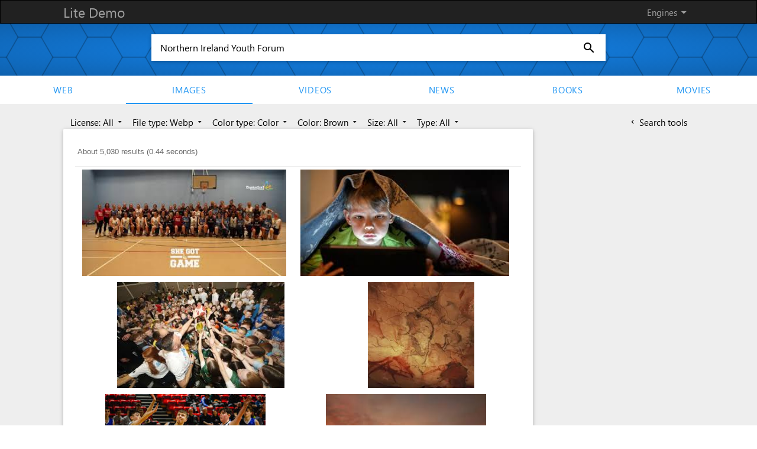

--- FILE ---
content_type: application/javascript
request_url: https://demo.azizisearch.com/lite/assets/common/js/ase_ac.js?v=1
body_size: 6810
content:
// start new ---------------------------------------------------------

if(!window.ase_acObj.ase_ac_showOnDocumentClick){window.ase_acObj.ase_ac_showOnDocumentClick="on";}
if(!window.ase_acObj.ase_ac_sig){window.ase_acObj.ase_ac_sig="on";}
if(!window.ase_acObj.ase_ac_user_history){window.ase_acObj.ase_ac_user_history="on";}
if(!window.ase_acObj.ase_ac_sig_html){window.ase_acObj.ase_ac_sig_html='';}
if(!window.ase_acObj.ase_ac_suggestions){window.ase_acObj.ase_ac_suggestions=10;}
if(!window.ase_acObj.ase_ac_l || window.ase_acObj.ase_ac_l=='auto'){
    var userLang = (navigator.language) ? navigator.language : navigator.userLanguage;
    window.ase_acObj.ase_ac_l = userLang.substring(0,2);	// get just the first two chars
}
if(window.ase_acObj.ase_ac_c && window.ase_acObj.ase_ac_c=='auto'){
    window.ase_acObj.ase_ac_c = null;
}
window.ase_acObj.vl = true;

if (!String.prototype.trim) {
    String.prototype.trim=function(){return this.replace(/^\s+|\s+$/g, '');};
}

function ltrim2(str) {
    for(var k = 0; k < str.length && isWhitespace(str.charAt(k)); k++);
    return str.substring(k, str.length);
}

function isWhitespace(charToCheck) {
    var whitespaceChars = " \t\n\r\f";
    return (whitespaceChars.indexOf(charToCheck) != -1);
}

"object"!==typeof JSON&&(JSON={});
(function(){function m(a){return 10>a?"0"+a:a}function r(a){s.lastIndex=0;return s.test(a)?'"'+a.replace(s,function(a){var c=u[a];return"string"===typeof c?c:"\\u"+("0000"+a.charCodeAt(0).toString(16)).slice(-4)})+'"':'"'+a+'"'}function p(a,l){var c,d,h,q,g=e,f,b=l[a];b&&("object"===typeof b&&"function"===typeof b.toJSON)&&(b=b.toJSON(a));"function"===typeof k&&(b=k.call(l,a,b));switch(typeof b){case "string":return r(b);case "number":return isFinite(b)?String(b):"null";case "boolean":case "null":return String(b);
    case "object":if(!b)return"null";e+=n;f=[];if("[object Array]"===Object.prototype.toString.apply(b)){q=b.length;for(c=0;c<q;c+=1)f[c]=p(c,b)||"null";h=0===f.length?"[]":e?"[\n"+e+f.join(",\n"+e)+"\n"+g+"]":"["+f.join(",")+"]";e=g;return h}if(k&&"object"===typeof k)for(q=k.length,c=0;c<q;c+=1)"string"===typeof k[c]&&(d=k[c],(h=p(d,b))&&f.push(r(d)+(e?": ":":")+h));else for(d in b)Object.prototype.hasOwnProperty.call(b,d)&&(h=p(d,b))&&f.push(r(d)+(e?": ":":")+h);h=0===f.length?"{}":e?"{\n"+e+f.join(",\n"+
        e)+"\n"+g+"}":"{"+f.join(",")+"}";e=g;return h}}"function"!==typeof Date.prototype.toJSON&&(Date.prototype.toJSON=function(){return isFinite(this.valueOf())?this.getUTCFullYear()+"-"+m(this.getUTCMonth()+1)+"-"+m(this.getUTCDate())+"T"+m(this.getUTCHours())+":"+m(this.getUTCMinutes())+":"+m(this.getUTCSeconds())+"Z":null},String.prototype.toJSON=Number.prototype.toJSON=Boolean.prototype.toJSON=function(){return this.valueOf()});var t=/[\u0000\u00ad\u0600-\u0604\u070f\u17b4\u17b5\u200c-\u200f\u2028-\u202f\u2060-\u206f\ufeff\ufff0-\uffff]/g,
    s=/[\\\"\x00-\x1f\x7f-\x9f\u00ad\u0600-\u0604\u070f\u17b4\u17b5\u200c-\u200f\u2028-\u202f\u2060-\u206f\ufeff\ufff0-\uffff]/g,e,n,u={"\b":"\\b","\t":"\\t","\n":"\\n","\f":"\\f","\r":"\\r",'"':'\\"',"\\":"\\\\"},k;"function"!==typeof JSON.stringify&&(JSON.stringify=function(a,l,c){var d;n=e="";if("number"===typeof c)for(d=0;d<c;d+=1)n+=" ";else"string"===typeof c&&(n=c);if((k=l)&&"function"!==typeof l&&("object"!==typeof l||"number"!==typeof l.length))throw Error("JSON.stringify");return p("",{"":a})});
    "function"!==typeof JSON.parse&&(JSON.parse=function(a,e){function c(a,d){var g,f,b=a[d];if(b&&"object"===typeof b)for(g in b)Object.prototype.hasOwnProperty.call(b,g)&&(f=c(b,g),void 0!==f?b[g]=f:delete b[g]);return e.call(a,d,b)}var d;a=String(a);t.lastIndex=0;t.test(a)&&(a=a.replace(t,function(a){return"\\u"+("0000"+a.charCodeAt(0).toString(16)).slice(-4)}));if(/^[\],:{}\s]*$/.test(a.replace(/\\(?:["\\\/bfnrt]|u[0-9a-fA-F]{4})/g,"@").replace(/"[^"\\\n\r]*"|true|false|null|-?\d+(?:\.\d*)?(?:[eE][+\-]?\d+)?/g,
        "]").replace(/(?:^|:|,)(?:\s*\[)+/g,"")))return d=eval("("+a+")"),"function"===typeof e?c({"":d},""):d;throw new SyntaxError("JSON.parse");})})();

var profanity_words = null;
function is_profanity(c){
    try{
        if (profanity_words == null)	{
            profanity_words = ["porn","pthc","boob ","jizz","orgy","bdsm","2g1c","a2m ","ass ","bbw ","cum ","tit ","pussy","negro","aryan","bitch","dildo","juggs","yiffy","fuck","titty","pubes","anal ","clit ","cock ","kama ","kike ","milf ","poof ","shit ","slut ","smut ","spic ","twat ","wank ","cunt ","bimbos","goatse","hooker","rectum","sodomy","vagina","goatcx","faggot","rimjob","femdom","dommes","honkey","incest","licked","nympho","tranny","voyeur","spooge","raping","gokkun","blow j","feltch","hentai","sadism","boner ","nigga ","queaf ","twink ","cocks ","twinkie","r@ygold","cocaine","neonazi","strapon","bukkake","jigaboo","asshole","cuckold","redtube","nig nog","camgirl","gay boy","gay sex","humping","schlong","swinger","camslut","raghead","figging","pegging","shemale","kinbaku","shibari","nawashi","fisting","pisspig","bondage","rimming","titties","upskirt","handjob","preteen","footjob","tubgirl","wetback","squirt ","darkie","nigger","orgasm","sleazy d","bunghole","butthole","genitals","taste my","knobbing","huge fat","kinkster","pedobear","swastika","futanari","omorashi","goregasm","clitoris","bisexual","assmunch","daterape","bangbros","camwhore","frotting","tub girl","arsehole","bareback","blumpkin","hand job","birdlock","tentacle","goo girl","ball gag","big tits","bulldyke","ponyplay","mr hands","strap on","piss pig","creampie","jailbait","pre teen","jerk off","babeland","cumming ","dolcett ","gay dog","gay man ","sodomize","prolapsed","big black","dog style","bung hole","fingering","strappado","rosy palm","goodvibes","servitude","two girls","date rape","fapserver","urophilia","anilingus","camel toe","group sex","hard core","threesome","tribadism","dp action","poopchute","zoophilia","phone sex","bastinado","girl on g","throating","gang bang","jail bait","ball sack","fellatio","jack off","jiggaboo","slanteye","stormfront","submissive","black cock","masturbate","eat my ass","bi curious","buttcheeks","circlejerk","autoerotic","giant cock","bestiality","poop chute","muffdiving","scissoring","transexual","asian babe","deepthroat","doggystyle","dominatrix","muff diver","sadie lune","sasha grey","jiggerboo","pedophile","towelhead","violet wand","ejaculation","nsfw images","nimphomania","coprophilia","tea bagging","violet blue","bullet vibe","blue waffle","clusterfuck","doggiestyle","interracial","foot fetish","fudgepacker","spread legs","tongue in a","how to kill","blow your l","deep throat","doggy style","girl on top","nymphomania","style doggy","beaver lips","pole smoker","venus mound","double dong","nonconsent ","paedophile ","sultry women","crossdresser","ball kicking","big knockers","stileproject","motherfucker","spunky teens","fuck buttons","ethical slut","stickam girl","vorarephilia","doggie style","donkey punch","fudge packer","ball licking","ball sucking","shaved pussy","urethra play","raging boner","white power ","cunnilingus ","blonde action","rapping women","dirty sanchez","women rapping","golden shower","piece of shit","dirty pillows","how to murder","carpetmuncher","jackie strano","madison young","shaved beaver","male squirting","yellow showers","acrotomophilia","rusty trombone","linda lovelace","menage a trois","electrotorture","beaver cleaver","carpet muncher","mound of venus","pleasure chest","ducky doolittle","reverse cowgirl","brunette action","barenaked ladies","babes in toyland","bianca beauchamp","wartenberg wheel","courtney trouble","female squirting","one cup two girls","new pornographers","two girls one cup","leather restraint","chocolate rosebuds","double penetration","female desperation","wartenberg pinwheel","missionary position","consensual intercourse","leather straight jacket","blonde on blonde action","rosy palm and her 5 sisters"];
        }
        for(var d=0;d<profanity_words.length;d++){
            if(0<=c.indexOf(profanity_words[d])){	return true;	}
        }
    }	catch (f)	{}
    return false;
}



function addToLocalHistory(latest_sub){
    if(typeof(Storage)=="undefined"){	return;	}
    if(window.ase_acObj.ase_ac_user_history2 && window.ase_acObj.ase_ac_user_history2 != 'on')	{	return;	}
    var ase_ac_user_history2 = localStorage.ase_ac_user_history2;
    if (ase_ac_user_history2 == null)	{
        ase_ac_user_history2 = new Array();
    }	else	{
        ase_ac_user_history2 = JSON.parse(ase_ac_user_history2);
    }
    if (latest_sub != null && latest_sub != "")	{
        var my_term = latest_sub.trim();
        if ( is_profanity(my_term) )	{	return;		}

        var cur_seconds = new Date().getTime() / 1000;	// since 1970...
        var found_it = false;
        for (var i=0;i<ase_ac_user_history2.length;i++)	{
            var item = ase_ac_user_history2[i];
            if (typeof item == "undefined" || item == null || typeof item.term =="undefined" || item.term == null)	{	continue;	}
            if (item.term.toLowerCase() == my_term.toLowerCase())	{
                item.count +=1;
                item.time = cur_seconds;
                found_it = true;
                break;
            }
        }
        if (!found_it)	{
            var newObj 		= new Object();
            newObj.time 	= parseInt(cur_seconds,10);
            newObj.term 	= my_term;
            newObj.count 	= 1;
            ase_ac_user_history2.unshift(newObj);
        }

        localStorage.ase_ac_user_history2 = JSON.stringify( ase_ac_user_history2 )
    }
}

var MAX_LOCAL_OLD_HISTORY_SEC = 60*60*24*30;

function getFromLocaHistory(prefix,max_results,server_res){
    var ret_list = new Array();
    if(typeof Storage=="undefined" || typeof localStorage=="undefined" || typeof JSON=="undefined" ){	return server_res;	}
    var ase_ac_user_history2 = localStorage.ase_ac_user_history2;
    if (ase_ac_user_history2 == null)	{
        ase_ac_user_history2 = new Array();
    }	else	{
        ase_ac_user_history2 = JSON.parse(ase_ac_user_history2);
    }
    if ( ase_ac_user_history2 != null && max_results>=1 )	{
        var cur_seconds = new Date().getTime() / 1000;	// since 1970...
        var prefix = prefix.toLowerCase();

        var changed_history = false;

        var match_loc = -1;
        var cur_term = '';
        for (var i=0;i<ase_ac_user_history2.length;i++)	{
            if (ase_ac_user_history2[i] == null)	{	continue;	}
            if (ase_ac_user_history2[i].term == null || cur_seconds - ase_ac_user_history2[i].time > MAX_LOCAL_OLD_HISTORY_SEC)	{
                // See if this is an old one we should get rid of....
                delete (ase_ac_user_history2[i]);
                changed_history = true;
                continue;
            }
            cur_term  = ase_ac_user_history2[i].term.toLowerCase();

            match_loc = cur_term.indexOf(prefix);
            if ( match_loc==0 || (prefix.length > 2 && match_loc>2 && cur_term[match_loc-1]==" ") )	{
                var newObj = new Object();
                newObj.term = ase_ac_user_history2[i].term;
                newObj.count = ase_ac_user_history2[i].count;
                ret_list.push( newObj );
            }
        }
        if (ret_list.length == 0)	{	return server_res;	}
        // Rank by term popularity...
        ret_list.sort(function(a, b){
            return b.count-a.count;
        })

        // return just the top results...
        ret_list = ret_list.slice(0, max_results);
        var ret_final = new Array();
        for (var i=0;i<ret_list.length;i++)	{
            ret_final.push(ret_list[i].term);
        }
        ret_list = ret_final;
        if (changed_history)	{
            localStorage.ase_ac_user_history2 = JSON.stringify( ase_ac_user_history2 )
        }
    }
    for (var j=0;j<server_res.length;j++)	{
        var found_it = false;
        for (var i=0;i<ret_list.length;i++)	{
            if (server_res[j]==ret_list[i])	{
                found_it = true;
                break;
            }
        }
        if (found_it==false)	{
            ret_list.push(server_res[j]);
        }
    }
    return ret_list;
}
function getInternetExplorerVersion()
// Returns the version of Internet Explorer or a -1
// (indicating the use of another browser).
{
    var docMode = document.documentMode;
    if (docMode ===undefined)	docMode = 9;

    return docMode;

    var rv = 9; // Return value assumes failure.
    if (navigator.appName == 'Microsoft Internet Explorer')
    {
        var ua = navigator.userAgent;
        var re  = new RegExp("MSIE ([0-9]{1,}[\.0-9]{0,})");
        if (re.exec(ua) != null)
            rv = parseFloat( RegExp.$1 );
    }
    return rv;
}


function addLoadEvent(func){
    var oldonload=window.onload;if(typeof window.onload!='function'){window.onload=func;}else{window.onload=function(){if(oldonload){oldonload();}
        func();}}
}
if(!window.ase_acObj.ase_ac_vl){window.onpageshow=function(){pushSubmitTerm();};}
function createCookie(name,value,days){
    if(days){var date=new Date();date.setTime(date.getTime()+(days*24*60*60*1000));var expires="; expires="+date.toGMTString();
    }
    else var expires="";document.cookie=name+"="+value+expires+"; path=/";}
function readCookie(name){
    var nameEQ=name+"=";var ca=document.cookie.split(';');for(var i=0;i<ca.length;i++){var c=ca[i];while(c.charAt(0)==' ')c=c.substring(1,c.length);if(c.indexOf(nameEQ)==0)return c.substring(nameEQ.length,c.length);
    }
    return null;}
function eraseCookie(name){
    createCookie(name,"",-1);
}
var cookN='ase_ac_swr_'+window.ase_acObj.ase_ac_partner;
function setToBeCalledParams(){
    var q=document.getElementById(window.ase_acObj.ase_ac_searchbox_id).value; addToLocalHistory(q); var exist=0;if(window.ase_acObj.exist)exist=1;createCookie(cookN,"q="+encodeURIComponent(q)+"&p="+window.ase_acObj.ase_ac_partner+"&e="+exist,2);
}
function pushSubmitTerm(){
    if(window.ase_acObj.vl){return;}
    var params=readCookie(cookN);if(params==null)return;eraseCookie(cookN);var sUrl=window.ase_acObj.ase_ac_api+"/vl?"+params;var s=document.createElement('script');s.setAttribute('type','text/javascript');s.setAttribute('id','stJSON');s.setAttribute('src',sUrl);var oldCall=$$('stJSON');var head=document.getElementsByTagName('head').item(0);if(oldCall)
        oldCall.parentNode.removeChild(oldCall);head.appendChild(s);
}
addLoadEvent(function(){
    var obj=document.getElementById(window.ase_acObj.ase_ac_searchbox_id);
    var ieVer = getInternetExplorerVersion();
    if (ieVer < 8) {
        // IE7 Browser
        obj.onkeyup = function()	{ window.ase_acObj.ac.s(event,this); 			};
        obj.onkeydown = function()	{ window.ase_acObj.ac.s_enter(event, this);	};
        var s = document.createElement('table');
        s.className = 'ase_ac_ltr ase_ac_ltr_ie';
        s.style.display = 'none';
    }	else     {
        // Modern browsers...
        obj.setAttribute("onkeyup","window.ase_acObj.ac.s(event,this);");
        obj.setAttribute("onkeydown","window.ase_acObj.ac.s_enter(event,this);");
        var s = document.createElement('table');
        s.setAttribute('class','ase_ac_ltr');
        s.setAttribute('style','display:none');
    }
    obj.setAttribute('autocomplete','off');
    s.setAttribute('cellspacing','0');
    s.setAttribute('cellpadding','0');
    s.setAttribute('id','suggest');


    var tbody=document.createElement('tbody');tbody.setAttribute('id','suggestions');s.appendChild(tbody);obj.parentNode.appendChild(s);if(window.ase_acObj.ase_ac_sig=="on"){tfoot=document.createElement('tfoot');tr=document.createElement('tr');td=document.createElement('td');td.innerHTML=window.ase_acObj.ase_ac_sig_html;tr.appendChild(td);tfoot.appendChild(tr);s.appendChild(tfoot);}
    setTimeout(function(){pushSubmitTerm();},1111);})
function $$(sId){return document.getElementById(sId);}
var oRequest;(function(){var focus={y:-1,table:$$('suggestions')}

    function focusOn(focus,row){
        for(var i=focus.table.rows.length-1;i>=0;i--)	{
            // Does not work with Quirks Mode... focus.table.rows[i].style.backgroundColor='#ffffff';
            focus.table.rows[i].cells[0].style.backgroundColor='#ffffff';
        }

        if(row===undefined){
            // Does not work with Quirks Mode...  focus.table.rows[focus.y].style.backgroundColor='#D5E2FF';
            focus.table.rows[focus.y].cells[0].style.backgroundColor='#ddd';
            $$(window.ase_acObj.ase_ac_searchbox_id).value=focus.table.rows[focus.y].cells[0].innerHTML.replace(/(<([^>]+)>)/ig,"").replace("&amp;","&");
            var clientType=$$('clientType');
            if(clientType){clientType.value='1';}
        }	else	{
            // Does not work with Quirks Mode...  row.style.backgroundColor='#D5E2FF';
            row.cells[0].style.backgroundColor = '#ddd';
            focus.y=row.getAttribute('sugID');
        }
    }

    function changecss(myclass,element,value){var CSSRules;if(document.all){CSSRules='rules'}else if(document.getElementById){CSSRules='cssRules'}
        var ss=document.styleSheets;for(var i=0;i<document.styleSheets[ss.length-1][CSSRules].length;i++){if(document.styleSheets[ss.length-1][CSSRules][i].selectorText==myclass){document.styleSheets[ss.length-1][CSSRules][i].style[element]=value;return;}}}



    function request(q){if(q.length<1)return;
        var q2 = ltrim2(q)
        if(!focus.table){focus.table=$$('suggestions');var obj=document.getElementById(window.ase_acObj.ase_ac_searchbox_id);}
        // var sUrl=window.ase_acObj.ase_ac_api+"/?n="+window.ase_acObj.ase_ac_suggestions.toString()+"&q="+encodeURIComponent(q2)+"&p="+window.ase_acObj.ase_ac_partner+"&callback=ase_ac_new";if(window.ase_acObj.ase_ac_l){sUrl=sUrl+"&l="+window.ase_acObj.ase_ac_l;}
        var sCountry = '';
        if ( window.ase_acObj.ase_ac_c )	{	sCountry = '&c=' + window.ase_acObj.ase_ac_c.toLowerCase();	}
        var sUrl=window.ase_acObj.ase_ac_api+"?q="+encodeURIComponent(q2) + "&l="+window.ase_acObj.ase_ac_l + sCountry + "&callback=ase_ac_new";
        this.c(sUrl);
    }

    function call(sUrl){var s=document.createElement('script');s.setAttribute('type','text/javascript');s.setAttribute('id','dsJSON');s.setAttribute('src',sUrl);var oldCall=$$('dsJSON');var head=document.getElementsByTagName('head').item(0);if(oldCall)
        oldCall.parentNode.removeChild(oldCall);head.appendChild(s);}

    function suggest_enter(e,q){
        var e=e||event;
        if (e.keyCode == 13)	{
            setToBeCalledParams();
            if(window.ase_acObj.ase_ac_search_form_id)	$$(window.ase_acObj.ase_ac_search_form_id).submit();
            if(window.ase_acObj.ase_ac_search_form_name)	document.forms[window.ase_acObj.ase_ac_search_form_name].submit();
        }
        // Tab - copy the first suggestion up top
        if (e.keyCode ==9 && focus.y >=0 && focus.table)	{
            if (focus.table.rows.length > 0)	{
                $$(window.ase_acObj.ase_ac_searchbox_id).value = focus.table.rows[focus.y].cells[0].innerHTML.replace(/(<([^>]+)>)/ig,"").replace("&amp;","&");
            }
            if(e.preventDefault) {
                e.preventDefault();
            }
            return false;
        }
    }

    function suggest(e,q){
        var clientType=$$('clientType');if(clientType){clientType.value='0';}
        if(q.value.length==0){$$('suggest').style.display='none';return};
        var e=e||event;
        switch(e.keyCode){
            case 38:focus.y--;window.ase_acObj.exist=true;break;
            case 40:focus.y++;window.ase_acObj.exist=true;break;
            case 13:case 39:case 37: $$('suggest').style.display = 'none';	return;break;
            // Esc key - Hide suggest box
            case 27:$$('suggest').style.display = 'none';return;

            default:window.ase_acObj.exist=false;this.r(q.value);focus.y=-1;return;
        }

        if (focus.table)	{
            if(focus.y<0)			{	focus.y=focus.table.rows.length-1;	}
            if(focus.y>=focus.table.rows.length)	{	focus.y=0;	}
            if(focus.y>=focus.table.rows.length)	{	focus.y=0;	}
            this.f(focus);
        }
    }

    function draw(str){ var tbody=$$('suggestions');
        if( str.query.toLowerCase()!=ltrim2($$(window.ase_acObj.ase_ac_searchbox_id).value.toLowerCase()) ){return;}
        str.items = getFromLocaHistory(str.query,3, str.items );
        var suggest 	=	String(str.items).split(',');
        suggest 		= 	suggest.slice(0, parseInt( window.ase_acObj.ase_ac_suggestions,0 ))
        while(tbody.rows&&tbody.rows.length)tbody.deleteRow(-1);
        for(s in suggest){
            if(suggest[s]=='')continue;
            var row=tbody.insertRow(-1);
            var cell=row.insertCell(0);
            if(str.query==suggest[s].substr(0,str.query.length)){var data=str.query+'<b>'+suggest[s].substr(str.query.length,suggest[s].length)+'</b>';}else{var data='<b>'+suggest[s]+'</b>';}
            cell.innerHTML=data;cell.style.width='';
            row.setAttribute('sugID',s)
            row.onmouseover=function(){window.ase_acObj.ac.f(focus,this)};
            row.onclick=function(){
                $$('suggest').style.display = 'none'

                $$(window.ase_acObj.ase_ac_searchbox_id).value=this.cells[0].innerHTML.replace(/(<([^>]+)>)/ig,"").replace("&amp;","&");var clientType=$$('clientType');if(clientType){clientType.value='1';		}
                window.ase_acObj.exist=true;
                setToBeCalledParams();
                if(window.ase_acObj.ase_ac_search_form_id)$$(window.ase_acObj.ase_ac_search_form_id).submit();
                if(window.ase_acObj.ase_ac_search_form_name)document.forms[window.ase_acObj.ase_ac_search_form_name].submit();
            }
            ;}

        if($$('suggest').style.display=='none')
            $$('suggest').style.display='block';


        if(tbody.rows.length==0)$$('suggest').style.display='none';

        if (window.ase_acObj.ase_ac_showOnDocumentClick!="on"){	document.onclick=function(e){$$('suggest').style.display='none'} }

    }
    window.ase_acObj.ac={s:suggest,s_enter:suggest_enter,h:draw,r:request,c:call,f:focusOn,css:changecss};})();function ase_ac_new(str){window.ase_acObj.ac.h(str);}

--- FILE ---
content_type: application/javascript; charset=utf-8
request_url: https://cse.google.com/cse/element/v1?rsz=20&num=20&hl=en&source=gcsc&cselibv=f71e4ed980f4c082&searchtype=image&cx=006010194534762694787%3Ahlwrnevfyuo&q=Northern+Ireland+Youth+Forum&safe=active&cse_tok=AEXjvhLCe6qrcSaYfS_IcUohkmAt%3A1768734440032&as_filetype=webp&imgc=color&imgcolor=brown&exp=cc%2Capo&callback=google.search.cse.api19768&rurl=https%3A%2F%2Fdemo.azizisearch.com%2Flite%2Fimages%2Fsearch%3Fq%3DNorthern%2520Ireland%2520Youth%2520Forum%26c%3D11%26ct%3D2%26mf%3D5
body_size: 6558
content:
/*O_o*/
google.search.cse.api19768({
  "cursor": {
    "currentPageIndex": 0,
    "estimatedResultCount": "5030",
    "moreResultsUrl": "http://www.google.com/cse?oe=utf8&ie=utf8&source=uds&searchtype=image&q=Northern+Ireland+Youth+Forum&safe=active&as_filetype=webp&imgc=color&imgcolor=brown&cx=006010194534762694787:hlwrnevfyuo&start=0",
    "resultCount": "5,030",
    "searchResultTime": "0.44",
    "pages": [
      {
        "label": 1,
        "start": "0"
      },
      {
        "label": 2,
        "start": "20"
      },
      {
        "label": 3,
        "start": "40"
      },
      {
        "label": 4,
        "start": "60"
      },
      {
        "label": 5,
        "start": "80"
      },
      {
        "label": 6,
        "start": "100"
      },
      {
        "label": 7,
        "start": "120"
      },
      {
        "label": 8,
        "start": "140"
      },
      {
        "label": 9,
        "start": "160"
      },
      {
        "label": 10,
        "start": "180"
      }
    ]
  },
  "context": {
    "title": "Azizi search - Images",
    "total_results": "0"
  },
  "results": [
    {
      "content": "The Inaugural &quot;She Got Game&quot; Blitz - Basketball \u003cb\u003eNI\u003c/b\u003e",
      "contentNoFormatting": "The Inaugural \"She Got Game\" Blitz - Basketball NI",
      "title": "The Inaugural &quot;She Got Game&quot; Blitz - Basketball \u003cb\u003eNI\u003c/b\u003e",
      "titleNoFormatting": "The Inaugural \"She Got Game\" Blitz - Basketball NI",
      "unescapedUrl": "https://basketballni.com/wp-content/uploads/2024/03/Blitz-Cover.png.webp",
      "url": "https://basketballni.com/wp-content/uploads/2024/03/Blitz-Cover.png.webp",
      "visibleUrl": "basketballni.com",
      "originalContextUrl": "https://basketballni.com/the-inaugural-she-got-game-blitz/",
      "height": "566",
      "width": "1080",
      "tbUrl": "https://encrypted-tbn0.gstatic.com/images?q=tbn:ANd9GcTtflwwPnu7Bki1Ip4VrNVILm31OTVQ0O2whUw6wjU8XH-qtlb79nwpsgM&s",
      "tbMedUrl": "https://encrypted-tbn0.gstatic.com/images?q=tbn:ANd9GcTr5yNc_PgTaRpE1n2XPJba2kWSyV0ao3fMpOEdINL4tKkCelnNRyxHKFg&s",
      "tbLargeUrl": "https://encrypted-tbn0.gstatic.com/images?q=tbn:ANd9GcR8ovHzTXZtJT1Gut0M2t8YhTW0tY5A76g2E0ek2SYJCQpfWlu7&s",
      "tbHeight": "79",
      "tbMedHeight": "117",
      "tbLargeHeight": "162",
      "tbWidth": "150",
      "tbMedWidth": "223",
      "tbLargeWidth": "310",
      "imageId": "ANd9GcTtflwwPnu7Bki1Ip4VrNVILm31OTVQ0O2whUw6wjU8XH-qtlb79nwpsgM",
      "breadcrumbUrl": {
        "crumbs": [
          "wp-content",
          "uploads",
          "2024",
          "03",
          "Blitz-Cover.png.webp"
        ]
      },
      "fileFormat": "image/webp"
    },
    {
      "content": "WHO/Europe and DTH-Lab urge coordinated action to protect \u003cb\u003eyouth\u003c/b\u003e ...",
      "contentNoFormatting": "WHO/Europe and DTH-Lab urge coordinated action to protect youth ...",
      "title": "WHO/Europe and DTH-Lab urge coordinated action to protect \u003cb\u003eyouth\u003c/b\u003e ...",
      "titleNoFormatting": "WHO/Europe and DTH-Lab urge coordinated action to protect youth ...",
      "unescapedUrl": "https://cdn.prod.website-files.com/687fbaa803d865915f802682/68a3cc06aa103b91c0d2b7b7_WHO-policy-brief-banner.webp",
      "url": "https://cdn.prod.website-files.com/687fbaa803d865915f802682/68a3cc06aa103b91c0d2b7b7_WHO-policy-brief-banner.webp",
      "visibleUrl": "www.dthlab.org",
      "originalContextUrl": "https://www.dthlab.org/articles/who-europe-and-dth-lab-urge-coordinated-action-to-protect-youth-mental-health-in-new-policy-brief",
      "height": "980",
      "width": "1920",
      "tbUrl": "https://encrypted-tbn0.gstatic.com/images?q=tbn:ANd9GcSZDZohyDKckLrbC1tA2wJp6SOfqEBUug_QItbvxj4vl-1xgbxBS8ZyqQ&s",
      "tbMedUrl": "https://encrypted-tbn0.gstatic.com/images?q=tbn:ANd9GcTzRkVwb98SF4DjlbILa_MQqAV2Sg34iGwMNwphqDDqLuuE2YcrozuWXg&s",
      "tbLargeUrl": "https://encrypted-tbn0.gstatic.com/images?q=tbn:ANd9GcSJMHwC81qMKZ25SBK8Q_EL3JQQPdDyiIFTS7u2a8e8kVajSvY&s",
      "tbHeight": "77",
      "tbMedHeight": "115",
      "tbLargeHeight": "160",
      "tbWidth": "150",
      "tbMedWidth": "226",
      "tbLargeWidth": "314",
      "imageId": "ANd9GcSZDZohyDKckLrbC1tA2wJp6SOfqEBUug_QItbvxj4vl-1xgbxBS8ZyqQ",
      "breadcrumbUrl": {
        "crumbs": [
          "687fbaa803d865915f802682",
          "68a3cc06aa103b91c0d2b7b7_WHO-policy-brief-banner.webp"
        ]
      },
      "fileFormat": "image/webp"
    },
    {
      "content": "Basketball \u003cb\u003eNI\u003c/b\u003e Partners with the NBA to deliver their JrNBA ...",
      "contentNoFormatting": "Basketball NI Partners with the NBA to deliver their JrNBA ...",
      "title": "Basketball \u003cb\u003eNI\u003c/b\u003e Partners with the NBA to deliver their JrNBA ...",
      "titleNoFormatting": "Basketball NI Partners with the NBA to deliver their JrNBA ...",
      "unescapedUrl": "https://basketballni.com/wp-content/uploads/2024/04/Jr-NBA-UUJ-170424JC004-1.jpg.webp",
      "url": "https://basketballni.com/wp-content/uploads/2024/04/Jr-NBA-UUJ-170424JC004-1.jpg.webp",
      "visibleUrl": "basketballni.com",
      "originalContextUrl": "https://basketballni.com/basketball-ni-partners-with-the-nba-to-deliver-their-jrnba-grassroots-youth-basketball-across-northern-ireland/",
      "height": "1595",
      "width": "2500",
      "tbUrl": "https://encrypted-tbn0.gstatic.com/images?q=tbn:ANd9GcQzEVpyeG20rswF0Zl8Dt3MZ-A6CQ4v2AfvPhtqfA9yikJzabC8pzpQ9kA&s",
      "tbMedUrl": "https://encrypted-tbn0.gstatic.com/images?q=tbn:ANd9GcS6oWCPzl0Xhoe_4RYJ0WE1BblQVfWhECELFVieZTFBo1ZW56GLi7XAEQ7F&s",
      "tbLargeUrl": "https://encrypted-tbn0.gstatic.com/images?q=tbn:ANd9GcTzrjj-6XKgD_KFlkDpHTTizzHQhoxxBcqW-nP9Wo-qcvxm0WND&s",
      "tbHeight": "96",
      "tbMedHeight": "129",
      "tbLargeHeight": "179",
      "tbWidth": "150",
      "tbMedWidth": "202",
      "tbLargeWidth": "281",
      "imageId": "ANd9GcQzEVpyeG20rswF0Zl8Dt3MZ-A6CQ4v2AfvPhtqfA9yikJzabC8pzpQ9kA",
      "breadcrumbUrl": {
        "crumbs": [
          "wp-content",
          "uploads",
          "2024",
          "04",
          "Jr-NBA-UUJ-170424JC004-1.jpg.webp"
        ]
      },
      "fileFormat": "image/webp"
    },
    {
      "content": "Cave of Altamira and Paleolithic Cave Art of \u003cb\u003eNorthern\u003c/b\u003e Spain ...",
      "contentNoFormatting": "Cave of Altamira and Paleolithic Cave Art of Northern Spain ...",
      "title": "Cave of Altamira and Paleolithic Cave Art of \u003cb\u003eNorthern\u003c/b\u003e Spain ...",
      "titleNoFormatting": "Cave of Altamira and Paleolithic Cave Art of Northern Spain ...",
      "unescapedUrl": "https://whc.unesco.org/uploads/thumbs/site_0310_0001-400-400-20090924132936.webp",
      "url": "https://whc.unesco.org/uploads/thumbs/site_0310_0001-400-400-20090924132936.webp",
      "visibleUrl": "whc.unesco.org",
      "originalContextUrl": "https://whc.unesco.org/en/list/310/",
      "height": "400",
      "width": "400",
      "tbUrl": "https://encrypted-tbn0.gstatic.com/images?q=tbn:ANd9GcQX0KyNsZU69g5NLtq7XghgLHk14e9buSq15eEmdB_jbUedLOG9toqG&s",
      "tbMedUrl": "https://encrypted-tbn0.gstatic.com/images?q=tbn:ANd9GcQvsVesGtRiNXVjOuZxN3eV3SUMZZwbS5zXRFEDy5afLoh9EG_4rNKgh-0&s",
      "tbLargeUrl": "https://encrypted-tbn0.gstatic.com/images?q=tbn:ANd9GcSSWKR0y_xwPZTjnQuzDqKAMX12Pce_1fwwOHv2E1WAUcjTUTk&s",
      "tbHeight": "124",
      "tbMedHeight": "140",
      "tbLargeHeight": "225",
      "tbWidth": "124",
      "tbMedWidth": "140",
      "tbLargeWidth": "225",
      "imageId": "ANd9GcQX0KyNsZU69g5NLtq7XghgLHk14e9buSq15eEmdB_jbUedLOG9toqG",
      "breadcrumbUrl": {
        "crumbs": [
          "uploads",
          "thumbs",
          "site_0310_0001-400-400-20090924132936.webp"
        ]
      },
      "fileFormat": "image/webp"
    },
    {
      "content": "BNI Playoffs: The Boys - Basketball \u003cb\u003eNI\u003c/b\u003e",
      "contentNoFormatting": "BNI Playoffs: The Boys - Basketball NI",
      "title": "BNI Playoffs: The Boys - Basketball \u003cb\u003eNI\u003c/b\u003e",
      "titleNoFormatting": "BNI Playoffs: The Boys - Basketball NI",
      "unescapedUrl": "https://basketballni.com/wp-content/uploads/2024/03/ebd6f9b1-48c2-40f3-914b-894a6706a887.jpeg.webp",
      "url": "https://basketballni.com/wp-content/uploads/2024/03/ebd6f9b1-48c2-40f3-914b-894a6706a887.jpeg.webp",
      "visibleUrl": "basketballni.com",
      "originalContextUrl": "https://basketballni.com/bni-playoffs-the-boys/",
      "height": "1365",
      "width": "2048",
      "tbUrl": "https://encrypted-tbn0.gstatic.com/images?q=tbn:ANd9GcSuKPjrQ58rsiNYWbN67U9NW4hXZJCw1BzRBK9Dh9Ya_JR3a0x08mpwIA&s",
      "tbMedUrl": "https://encrypted-tbn0.gstatic.com/images?q=tbn:ANd9GcShHsfNEmnqPSdTfZz5eqRqUPRTErJxZl_hBbGZ-DE3pm83-jVxVmKZffU&s",
      "tbLargeUrl": "https://encrypted-tbn0.gstatic.com/images?q=tbn:ANd9GcR7CSqi_tcbLH-bNbqhLUdA0G1QF4TzsoumiaYSuxMzuu3DS3M&s",
      "tbHeight": "100",
      "tbMedHeight": "131",
      "tbLargeHeight": "183",
      "tbWidth": "150",
      "tbMedWidth": "198",
      "tbLargeWidth": "275",
      "imageId": "ANd9GcSuKPjrQ58rsiNYWbN67U9NW4hXZJCw1BzRBK9Dh9Ya_JR3a0x08mpwIA",
      "breadcrumbUrl": {
        "crumbs": [
          "wp-content",
          "uploads",
          "2024",
          "03",
          "ebd6f9b1-48c2-40f3-914b-894a6706a887.jpeg.webp"
        ]
      },
      "fileFormat": "image/webp"
    },
    {
      "content": "UNESCO names 16 new Global Geoparks | UNESCO",
      "contentNoFormatting": "UNESCO names 16 new Global Geoparks | UNESCO",
      "title": "UNESCO names 16 new Global Geoparks | UNESCO",
      "titleNoFormatting": "UNESCO names 16 new Global Geoparks | UNESCO",
      "unescapedUrl": "https://www.unesco.org/sites/default/files/styles/paragraph_medium_desktop/article/2025-04/6.%20Abo%20Shaddad%20Cave%20%281%29.jpg.webp?itok=FzDVNc6y",
      "url": "https://www.unesco.org/sites/default/files/styles/paragraph_medium_desktop/article/2025-04/6.%2520Abo%2520Shaddad%2520Cave%2520%25281%2529.jpg.webp%3Fitok%3DFzDVNc6y",
      "visibleUrl": "www.unesco.org",
      "originalContextUrl": "https://www.unesco.org/en/articles/unesco-names-16-new-global-geoparks",
      "height": "407",
      "width": "610",
      "tbUrl": "https://encrypted-tbn0.gstatic.com/images?q=tbn:ANd9GcQYz94u_G0xWcqT9jESeB2cAMb4MuSndf_HgFlfeerwOxvcIV7qwaLM6vk&s",
      "tbMedUrl": "https://encrypted-tbn0.gstatic.com/images?q=tbn:ANd9GcRVVUksk-3v8r_Pzo9JqLO_yYCBFKZd7IkzNcHKsYvAN7_7CWax1djyQBMR&s",
      "tbLargeUrl": "https://encrypted-tbn0.gstatic.com/images?q=tbn:ANd9GcR7FE16MySlN7DB4LLBe8gfzmH5J3o9wYQlMgS37GnkFg6ChISn&s",
      "tbHeight": "91",
      "tbMedHeight": "132",
      "tbLargeHeight": "183",
      "tbWidth": "136",
      "tbMedWidth": "197",
      "tbLargeWidth": "275",
      "imageId": "ANd9GcQYz94u_G0xWcqT9jESeB2cAMb4MuSndf_HgFlfeerwOxvcIV7qwaLM6vk",
      "breadcrumbUrl": {
        "crumbs": [
          "sites",
          "default",
          "files",
          "styles",
          "paragraph_medium_desktop",
          "article",
          "2025-04",
          "6. Abo Shaddad Cave (1).jpg.webp"
        ]
      },
      "fileFormat": "image/webp"
    },
    {
      "content": "3x3 - Basketball \u003cb\u003eNI\u003c/b\u003e",
      "contentNoFormatting": "3x3 - Basketball NI",
      "title": "3x3 - Basketball \u003cb\u003eNI\u003c/b\u003e",
      "titleNoFormatting": "3x3 - Basketball NI",
      "unescapedUrl": "https://basketballni.com/wp-content/uploads/2024/09/447391190_845060857652278_555755775499876357_n.jpg.webp",
      "url": "https://basketballni.com/wp-content/uploads/2024/09/447391190_845060857652278_555755775499876357_n.jpg.webp",
      "visibleUrl": "basketballni.com",
      "originalContextUrl": "https://basketballni.com/competitions/3x3/",
      "height": "1751",
      "width": "2048",
      "tbUrl": "https://encrypted-tbn0.gstatic.com/images?q=tbn:ANd9GcS_3bKOIeRCg9x21eZtdox1xFfibfew6CNPlNnPunPSyrqSiNxBTaDsywpm&s",
      "tbMedUrl": "https://encrypted-tbn0.gstatic.com/images?q=tbn:ANd9GcTx4iCYhsPKsQJGJFoVF5yGXdzOW4uAL91LIs7bUj1ZEL_xSDqRURWmrR8-&s",
      "tbLargeUrl": "https://encrypted-tbn0.gstatic.com/images?q=tbn:ANd9GcSJyXrNsow5wYILr7KOm799lGv_f7eOwgfS7Ro8wVa8_C0efefC&s",
      "tbHeight": "128",
      "tbMedHeight": "149",
      "tbLargeHeight": "208",
      "tbWidth": "150",
      "tbMedWidth": "174",
      "tbLargeWidth": "243",
      "imageId": "ANd9GcS_3bKOIeRCg9x21eZtdox1xFfibfew6CNPlNnPunPSyrqSiNxBTaDsywpm",
      "breadcrumbUrl": {
        "crumbs": [
          "wp-content",
          "uploads",
          "2024",
          "09",
          "447391190_845060857652278_555755775499876357_n.jpg.webp"
        ]
      },
      "fileFormat": "image/webp"
    },
    {
      "content": "Using AI the Smart way with Suyash - Command Post by LaunchX",
      "contentNoFormatting": "Using AI the Smart way with Suyash - Command Post by LaunchX",
      "title": "Using AI the Smart way with Suyash - Command Post by LaunchX",
      "titleNoFormatting": "Using AI the Smart way with Suyash - Command Post by LaunchX",
      "unescapedUrl": "https://cdn.prod.website-files.com/64ccd6203afd959b043b23ac/694f6cb56c003534f6f0ba7a_Untitled%20design-2.webp",
      "url": "https://cdn.prod.website-files.com/64ccd6203afd959b043b23ac/694f6cb56c003534f6f0ba7a_Untitled%2520design-2.webp",
      "visibleUrl": "www.launchx.com",
      "originalContextUrl": "https://www.launchx.com/command-post/articles/using-ai-the-smart-way-with-suyash",
      "height": "1080",
      "width": "1920",
      "tbUrl": "https://encrypted-tbn0.gstatic.com/images?q=tbn:ANd9GcTz24Gmtg2I9eFCw1CjkosARGV4gnfndZp5jSvZhZPrvixI-BKuNLWr2J4&s",
      "tbMedUrl": "https://encrypted-tbn0.gstatic.com/images?q=tbn:ANd9GcRxgOrvDXOBWy2SiHUGluTyg9hotU28Du0yVoWZ-xqW0VIZhRY9_3cowNg&s",
      "tbLargeUrl": "https://encrypted-tbn0.gstatic.com/images?q=tbn:ANd9GcRpbv8YggL7vLXLSSf2l2EH_1gvxKihuaq_FujTxC0Vf2Zk_1Er&s",
      "tbHeight": "84",
      "tbMedHeight": "121",
      "tbLargeHeight": "168",
      "tbWidth": "150",
      "tbMedWidth": "215",
      "tbLargeWidth": "300",
      "imageId": "ANd9GcTz24Gmtg2I9eFCw1CjkosARGV4gnfndZp5jSvZhZPrvixI-BKuNLWr2J4",
      "breadcrumbUrl": {
        "crumbs": [
          "64ccd6203afd959b043b23ac",
          "694f6cb56c003534f6f0ba7a_Untitled design-2.webp"
        ]
      },
      "fileFormat": "image/webp"
    },
    {
      "content": "Basketball \u003cb\u003eNI\u003c/b\u003e Partners with the NBA to deliver their JrNBA ...",
      "contentNoFormatting": "Basketball NI Partners with the NBA to deliver their JrNBA ...",
      "title": "Basketball \u003cb\u003eNI\u003c/b\u003e Partners with the NBA to deliver their JrNBA ...",
      "titleNoFormatting": "Basketball NI Partners with the NBA to deliver their JrNBA ...",
      "unescapedUrl": "https://basketballni.com/wp-content/uploads/2024/04/Jr-NBA-UUJ-170424JC012-1.jpg.webp",
      "url": "https://basketballni.com/wp-content/uploads/2024/04/Jr-NBA-UUJ-170424JC012-1.jpg.webp",
      "visibleUrl": "basketballni.com",
      "originalContextUrl": "https://basketballni.com/basketball-ni-partners-with-the-nba-to-deliver-their-jrnba-grassroots-youth-basketball-across-northern-ireland/",
      "height": "1954",
      "width": "2500",
      "tbUrl": "https://encrypted-tbn0.gstatic.com/images?q=tbn:ANd9GcTwlx9voyDP0p3zb-xGZpP5vZH3REEg7NBoieHRKANd91Bm9U2-jzYeFg&s",
      "tbMedUrl": "https://encrypted-tbn0.gstatic.com/images?q=tbn:ANd9GcQXDuDYshmJhzgBaol-dIGTdg0OmmUpVsoZuAnrkMmNlLrC03Yd4xnqm0A&s",
      "tbLargeUrl": "https://encrypted-tbn0.gstatic.com/images?q=tbn:ANd9GcSFlXiMSn2eTQM3CIYKbMyz3ZFx1FIqx1LYJL5cJfOfDOjistg&s",
      "tbHeight": "117",
      "tbMedHeight": "142",
      "tbLargeHeight": "198",
      "tbWidth": "150",
      "tbMedWidth": "182",
      "tbLargeWidth": "254",
      "imageId": "ANd9GcTwlx9voyDP0p3zb-xGZpP5vZH3REEg7NBoieHRKANd91Bm9U2-jzYeFg",
      "breadcrumbUrl": {
        "crumbs": [
          "wp-content",
          "uploads",
          "2024",
          "04",
          "Jr-NBA-UUJ-170424JC012-1.jpg.webp"
        ]
      },
      "fileFormat": "image/webp"
    },
    {
      "content": "The Works of Hamzah Fansuri - Memory of the World",
      "contentNoFormatting": "The Works of Hamzah Fansuri - Memory of the World",
      "title": "The Works of Hamzah Fansuri - Memory of the World",
      "titleNoFormatting": "The Works of Hamzah Fansuri - Memory of the World",
      "unescapedUrl": "https://www.unesco.org/sites/default/files/styles/best_image/public/structured_data/mow001/4988903_syair-hamzah-fansuri_page_1-2_1.jpg.webp?itok=vrpPdgHC",
      "url": "https://www.unesco.org/sites/default/files/styles/best_image/public/structured_data/mow001/4988903_syair-hamzah-fansuri_page_1-2_1.jpg.webp%3Fitok%3DvrpPdgHC",
      "visibleUrl": "www.unesco.org",
      "originalContextUrl": "https://www.unesco.org/en/memory-world/works-hamzah-fansuri",
      "height": "628",
      "width": "1200",
      "tbUrl": "https://encrypted-tbn0.gstatic.com/images?q=tbn:ANd9GcR6cwQu1DeUy9UaBVt7KkQa5M5ujKHR2sfeupg_R1zasaCSoc0b8fcpYQ&s",
      "tbMedUrl": "https://encrypted-tbn0.gstatic.com/images?q=tbn:ANd9GcSjAMnhaDH66Iyusi7c6fCCB1UUZ0BHWCVrAyl604WdZU4vEA6tOlPJiQ&s",
      "tbLargeUrl": "https://encrypted-tbn0.gstatic.com/images?q=tbn:ANd9GcSWCZM6lbTcs_4PfdCtwkUDFHUoJ-8p4_y45HJhz6ljvtdNZm8&s",
      "tbHeight": "79",
      "tbMedHeight": "116",
      "tbLargeHeight": "162",
      "tbWidth": "150",
      "tbMedWidth": "223",
      "tbLargeWidth": "311",
      "imageId": "ANd9GcR6cwQu1DeUy9UaBVt7KkQa5M5ujKHR2sfeupg_R1zasaCSoc0b8fcpYQ",
      "breadcrumbUrl": {
        "crumbs": [
          "sites",
          "default",
          "files",
          "styles",
          "best_image",
          "public",
          "structured_data",
          "mow001",
          "4988903_syair-hamzah-fansuri_page_1-2_1.jpg.webp"
        ]
      },
      "fileFormat": "image/webp"
    },
    {
      "content": "The “Ma Bulls” road to Dublin as first women&#39;s Social ball team ...",
      "contentNoFormatting": "The “Ma Bulls” road to Dublin as first women's Social ball team ...",
      "title": "The “Ma Bulls” road to Dublin as first women&#39;s Social ball team ...",
      "titleNoFormatting": "The “Ma Bulls” road to Dublin as first women's Social ball team ...",
      "unescapedUrl": "https://basketballni.com/wp-content/uploads/2024/03/DSC09092-scaled.jpg.webp",
      "url": "https://basketballni.com/wp-content/uploads/2024/03/DSC09092-scaled.jpg.webp",
      "visibleUrl": "basketballni.com",
      "originalContextUrl": "https://basketballni.com/the-ma-bulls-road-to-dublin-as-first-womens-social-ball-team-from-ni-to-take-part-in-basketball-irelands-socia-ball-day-celebrating-international-womens-day/",
      "height": "1440",
      "width": "2560",
      "tbUrl": "https://encrypted-tbn0.gstatic.com/images?q=tbn:ANd9GcSBcPB_6BB_VLgfEj-Ih_rcK_vfQXQfiSREii_D7EqoGPtqs1DFG2ur35w&s",
      "tbMedUrl": "https://encrypted-tbn0.gstatic.com/images?q=tbn:ANd9GcTVPTJhBMaj5PcTGOkTsjV3aQjx8GPH8qyYzV3PJGNwBRtwd5yAf9Q2lcA&s",
      "tbLargeUrl": "https://encrypted-tbn0.gstatic.com/images?q=tbn:ANd9GcR6NXzm6na378uJgSOaG9FwjygSkUISNIPHXZnA8d_jwK7ZMJEP&s",
      "tbHeight": "84",
      "tbMedHeight": "121",
      "tbLargeHeight": "168",
      "tbWidth": "150",
      "tbMedWidth": "215",
      "tbLargeWidth": "300",
      "imageId": "ANd9GcSBcPB_6BB_VLgfEj-Ih_rcK_vfQXQfiSREii_D7EqoGPtqs1DFG2ur35w",
      "breadcrumbUrl": {
        "crumbs": [
          "wp-content",
          "uploads",
          "2024",
          "03",
          "DSC09092-scaled.jpg.webp"
        ]
      },
      "fileFormat": "image/webp"
    },
    {
      "content": "Sports evangelism: Could you share Jesus with others this summer ...",
      "contentNoFormatting": "Sports evangelism: Could you share Jesus with others this summer ...",
      "title": "Sports evangelism: Could you share Jesus with others this summer ...",
      "titleNoFormatting": "Sports evangelism: Could you share Jesus with others this summer ...",
      "unescapedUrl": "https://www.eauk.org/imager/images/658663/sports-fans_f684d2a0177bdda9f1cfb4e95f54bef1.webp",
      "url": "https://www.eauk.org/imager/images/658663/sports-fans_f684d2a0177bdda9f1cfb4e95f54bef1.webp",
      "visibleUrl": "www.eauk.org",
      "originalContextUrl": "https://www.eauk.org/news-and-views/sports-evangelism-could-you-share-jesus-with-others-this-summer",
      "height": "333",
      "width": "500",
      "tbUrl": "https://encrypted-tbn0.gstatic.com/images?q=tbn:ANd9GcRulWn__YqpLZ1OIo-rrqK0l5YnYHXfcbZnw3Wd-RZG3Pde8wXqB0KkRfw&s",
      "tbMedUrl": "https://encrypted-tbn0.gstatic.com/images?q=tbn:ANd9GcRwT5Goc8iymcnGRMrOPZMYh9VwxI6eNj6UChtFxk0Texik5lzjB2z5TG8O&s",
      "tbLargeUrl": "https://encrypted-tbn0.gstatic.com/images?q=tbn:ANd9GcS2Ny6tWVMB594dTwqUunxt3S7KjFB3NW7YFC2vodxYRONFhpus&s",
      "tbHeight": "87",
      "tbMedHeight": "131",
      "tbLargeHeight": "183",
      "tbWidth": "130",
      "tbMedWidth": "198",
      "tbLargeWidth": "275",
      "imageId": "ANd9GcRulWn__YqpLZ1OIo-rrqK0l5YnYHXfcbZnw3Wd-RZG3Pde8wXqB0KkRfw",
      "breadcrumbUrl": {
        "crumbs": [
          "imager",
          "images",
          "658663",
          "sports-fans_f684d2a0177bdda9f1cfb4e95f54bef1.webp"
        ]
      },
      "fileFormat": "image/webp"
    },
    {
      "content": "UNESCO names 16 new Global Geoparks | UNESCO",
      "contentNoFormatting": "UNESCO names 16 new Global Geoparks | UNESCO",
      "title": "UNESCO names 16 new Global Geoparks | UNESCO",
      "titleNoFormatting": "UNESCO names 16 new Global Geoparks | UNESCO",
      "unescapedUrl": "https://www.unesco.org/sites/default/files/styles/best_image/article/2025-04/6.%20Abo%20Shaddad%20Cave%20%281%29.jpg.webp?itok=ALYg4vL8",
      "url": "https://www.unesco.org/sites/default/files/styles/best_image/article/2025-04/6.%2520Abo%2520Shaddad%2520Cave%2520%25281%2529.jpg.webp%3Fitok%3DALYg4vL8",
      "visibleUrl": "www.unesco.org",
      "originalContextUrl": "https://www.unesco.org/en/articles/unesco-names-16-new-global-geoparks",
      "height": "628",
      "width": "1200",
      "tbUrl": "https://encrypted-tbn0.gstatic.com/images?q=tbn:ANd9GcRYU987rEN0fjjZtInUUCkBvDPRtJSCIUR3edq7ihhoxGX_m09k0OoO7A&s",
      "tbMedUrl": "https://encrypted-tbn0.gstatic.com/images?q=tbn:ANd9GcRoku2_jV2R8nxiCFbgVy0LWg960bnl4uDECfs6WIQ-tT7yypfR26AeNQ&s",
      "tbLargeUrl": "https://encrypted-tbn0.gstatic.com/images?q=tbn:ANd9GcRohKvIjQlAbBLB8xiv3E5vV1L1-R8crEUSMq7QXSrCVU8lcYA&s",
      "tbHeight": "79",
      "tbMedHeight": "116",
      "tbLargeHeight": "162",
      "tbWidth": "150",
      "tbMedWidth": "223",
      "tbLargeWidth": "311",
      "imageId": "ANd9GcRYU987rEN0fjjZtInUUCkBvDPRtJSCIUR3edq7ihhoxGX_m09k0OoO7A",
      "breadcrumbUrl": {
        "crumbs": [
          "sites",
          "default",
          "files",
          "styles",
          "best_image",
          "article",
          "2025-04",
          "6. Abo Shaddad Cave (1).jpg.webp"
        ]
      },
      "fileFormat": "image/webp"
    },
    {
      "content": "IAInews | Istituto Affari Internazionali",
      "contentNoFormatting": "IAInews | Istituto Affari Internazionali",
      "title": "IAInews | Istituto Affari Internazionali",
      "titleNoFormatting": "IAInews | Istituto Affari Internazionali",
      "unescapedUrl": "https://www.iai.it/sites/default/files/styles/card/public/pp-next-generation-workshop_2024.jpg.webp?h=ce711524&itok=VVvycSRb",
      "url": "https://www.iai.it/sites/default/files/styles/card/public/pp-next-generation-workshop_2024.jpg.webp%3Fh%3Dce711524%26itok%3DVVvycSRb",
      "visibleUrl": "www.iai.it",
      "originalContextUrl": "https://www.iai.it/en/iai-news?page=3",
      "height": "380",
      "width": "700",
      "tbUrl": "https://encrypted-tbn0.gstatic.com/images?q=tbn:ANd9GcRbMqJs6NRlmB7G4ndS6WHz9Zcq81QwX0XPRInHvmLdCmWJmplg6CrL9Ac&s",
      "tbMedUrl": "https://encrypted-tbn0.gstatic.com/images?q=tbn:ANd9GcQwWSfK0GG_V219LFik6_FewUgZSnc1XrzirMFz88zQsmswnqoWu6wYEr4&s",
      "tbLargeUrl": "https://encrypted-tbn0.gstatic.com/images?q=tbn:ANd9GcT8Y__IGhn4PYPKv9jUfxF3-A8QOBcj2cs2m0asJ6RnPxeZPqdy&s",
      "tbHeight": "76",
      "tbMedHeight": "119",
      "tbLargeHeight": "165",
      "tbWidth": "140",
      "tbMedWidth": "219",
      "tbLargeWidth": "305",
      "imageId": "ANd9GcRbMqJs6NRlmB7G4ndS6WHz9Zcq81QwX0XPRInHvmLdCmWJmplg6CrL9Ac",
      "breadcrumbUrl": {
        "crumbs": [
          "sites",
          "default",
          "files",
          "styles",
          "card",
          "public",
          "pp-next-generation-workshop_2024.jpg.webp"
        ]
      },
      "fileFormat": "image/webp"
    },
    {
      "content": "Basketball \u003cb\u003eNI\u003c/b\u003e Cup Competition Finals: A Day of Exciting Basketball ...",
      "contentNoFormatting": "Basketball NI Cup Competition Finals: A Day of Exciting Basketball ...",
      "title": "Basketball \u003cb\u003eNI\u003c/b\u003e Cup Competition Finals: A Day of Exciting Basketball ...",
      "titleNoFormatting": "Basketball NI Cup Competition Finals: A Day of Exciting Basketball ...",
      "unescapedUrl": "https://basketballni.com/wp-content/uploads/2025/03/107-8I6A4934.jpg.webp",
      "url": "https://basketballni.com/wp-content/uploads/2025/03/107-8I6A4934.jpg.webp",
      "visibleUrl": "basketballni.com",
      "originalContextUrl": "https://basketballni.com/basketball-ni-cup-competition-finals-a-day-of-exciting-basketball-action/",
      "height": "720",
      "width": "1080",
      "tbUrl": "https://encrypted-tbn0.gstatic.com/images?q=tbn:ANd9GcQq28dxBT2IJ5luN5NnMguXALMlc6ymJm9xCg0lIdPEyHxueORUPpnOsNQ&s",
      "tbMedUrl": "https://encrypted-tbn0.gstatic.com/images?q=tbn:ANd9GcQuN0nV4RW9h8Gr-knSAVw-znHM2taUGoB5HhYuQ4OuyIUoI7hb6b66RWDn&s",
      "tbLargeUrl": "https://encrypted-tbn0.gstatic.com/images?q=tbn:ANd9GcQbDP7uNcq8mBklcKltgG_dpzcQCYr5026hCHExJ0qNErXSWmOd&s",
      "tbHeight": "100",
      "tbMedHeight": "131",
      "tbLargeHeight": "183",
      "tbWidth": "150",
      "tbMedWidth": "197",
      "tbLargeWidth": "275",
      "imageId": "ANd9GcQq28dxBT2IJ5luN5NnMguXALMlc6ymJm9xCg0lIdPEyHxueORUPpnOsNQ",
      "breadcrumbUrl": {
        "crumbs": [
          "wp-content",
          "uploads",
          "2025",
          "03",
          "107-8I6A4934.jpg.webp"
        ]
      },
      "fileFormat": "image/webp"
    },
    {
      "content": "\u003cb\u003eForum\u003c/b\u003e Voices 2025 - The Marconi Society",
      "contentNoFormatting": "Forum Voices 2025 - The Marconi Society",
      "title": "\u003cb\u003eForum\u003c/b\u003e Voices 2025 - The Marconi Society",
      "titleNoFormatting": "Forum Voices 2025 - The Marconi Society",
      "unescapedUrl": "https://marconisociety.org/wp-content/uploads/2025/08/Fiona.webp",
      "url": "https://marconisociety.org/wp-content/uploads/2025/08/Fiona.webp",
      "visibleUrl": "marconisociety.org",
      "originalContextUrl": "https://marconisociety.org/marconi-gala-forum-voices-2025/",
      "height": "300",
      "width": "300",
      "tbUrl": "https://encrypted-tbn0.gstatic.com/images?q=tbn:ANd9GcStdxDzpPSOJyY3bGVAraT7YHpJ0LpqGDlGTuLCzP4ZHY0CbTY6WJU5BQ&s",
      "tbMedUrl": "https://encrypted-tbn0.gstatic.com/images?q=tbn:ANd9GcS2Qw4kMb2glD0Tk_99-mlfybQuV4gnyZFv25IvnwSxbTaMVrGBzc7m-j4A&s",
      "tbLargeUrl": "https://encrypted-tbn0.gstatic.com/images?q=tbn:ANd9GcT8M6TGPpaONEr6OUeE74M2aaGvNEc3BMMIION8vIVt0DkQZDGl&s",
      "tbHeight": "116",
      "tbMedHeight": "140",
      "tbLargeHeight": "225",
      "tbWidth": "116",
      "tbMedWidth": "140",
      "tbLargeWidth": "225",
      "imageId": "ANd9GcStdxDzpPSOJyY3bGVAraT7YHpJ0LpqGDlGTuLCzP4ZHY0CbTY6WJU5BQ",
      "breadcrumbUrl": {
        "crumbs": [
          "wp-content",
          "uploads",
          "2025",
          "08",
          "Fiona.webp"
        ]
      },
      "fileFormat": "image/webp"
    },
    {
      "content": "Written in Stone | Summer 2018 | Knots and Bolts",
      "contentNoFormatting": "Written in Stone | Summer 2018 | Knots and Bolts",
      "title": "Written in Stone | Summer 2018 | Knots and Bolts",
      "titleNoFormatting": "Written in Stone | Summer 2018 | Knots and Bolts",
      "unescapedUrl": "https://northernwoodlands.org/images/jcogs_img/cache/stone_walls_1_-_28de80_-_e474eb9b62e73892c6e6cefa806a28e0041c03f6.webp",
      "url": "https://northernwoodlands.org/images/jcogs_img/cache/stone_walls_1_-_28de80_-_e474eb9b62e73892c6e6cefa806a28e0041c03f6.webp",
      "visibleUrl": "northernwoodlands.org",
      "originalContextUrl": "https://northernwoodlands.org/knots_and_bolts/written-in-stone",
      "height": "345",
      "width": "600",
      "tbUrl": "https://encrypted-tbn0.gstatic.com/images?q=tbn:ANd9GcRRcUo9R9RSJaWqKlgdYetZ5JNbAmbfUqVqa-4ka2EIanMpgrJykC6fBw&s",
      "tbMedUrl": "https://encrypted-tbn0.gstatic.com/images?q=tbn:ANd9GcSwzU6LeNCm3wOzYLfayBXh_Qvo2JJbHxUIsdC3nzrkDiMmg-MGaUsdtA&s",
      "tbLargeUrl": "https://encrypted-tbn0.gstatic.com/images?q=tbn:ANd9GcR1NDlglx_IsEALZQugZBLpCyn_DQNC32bF0ChtPoHWUtR3Rto&s",
      "tbHeight": "78",
      "tbMedHeight": "122",
      "tbLargeHeight": "170",
      "tbWidth": "135",
      "tbMedWidth": "213",
      "tbLargeWidth": "296",
      "imageId": "ANd9GcRRcUo9R9RSJaWqKlgdYetZ5JNbAmbfUqVqa-4ka2EIanMpgrJykC6fBw",
      "breadcrumbUrl": {
        "crumbs": [
          "images",
          "jcogs_img",
          "cache",
          "stone_walls_1_-_28de80_-_e474eb9b62e73892c6e6cefa806a28e0041c03f6.webp"
        ]
      },
      "fileFormat": "image/webp"
    },
    {
      "content": "AVCJ Private Equity &amp; Venture \u003cb\u003eForum\u003c/b\u003e 2023 | ION Analytics Community",
      "contentNoFormatting": "AVCJ Private Equity & Venture Forum 2023 | ION Analytics Community",
      "title": "AVCJ Private Equity &amp; Venture \u003cb\u003eForum\u003c/b\u003e 2023 | ION Analytics Community",
      "titleNoFormatting": "AVCJ Private Equity & Venture Forum 2023 | ION Analytics Community",
      "unescapedUrl": "https://embed-ssl.wistia.com/deliveries/3f550378fb01b30def6f60642f72cacc477c73ff.webp?image_crop_resized=1280x720",
      "url": "https://embed-ssl.wistia.com/deliveries/3f550378fb01b30def6f60642f72cacc477c73ff.webp%3Fimage_crop_resized%3D1280x720",
      "visibleUrl": "community.ionanalytics.com",
      "originalContextUrl": "https://community.ionanalytics.com/avcj-forum-2023",
      "height": "720",
      "width": "1280",
      "tbUrl": "https://encrypted-tbn0.gstatic.com/images?q=tbn:ANd9GcTd6GTdXAJ5N3GbhRub2DgZzw-wcrtsq-_5Svh_QOQssxdAxT2H5Vo-pqY&s",
      "tbMedUrl": "https://encrypted-tbn0.gstatic.com/images?q=tbn:ANd9GcSA8MZIxUhL8lvnfzaSnlatxHO_kHmurS_ok7H1hCLjWqRHUvED-9gjmds&s",
      "tbLargeUrl": "https://encrypted-tbn0.gstatic.com/images?q=tbn:ANd9GcRL1g4EoqcvpUJNAmb-wX0kGtxo9dfl3HnDWxxWBwqrQGtMBgNI&s",
      "tbHeight": "84",
      "tbMedHeight": "121",
      "tbLargeHeight": "168",
      "tbWidth": "150",
      "tbMedWidth": "215",
      "tbLargeWidth": "300",
      "imageId": "ANd9GcTd6GTdXAJ5N3GbhRub2DgZzw-wcrtsq-_5Svh_QOQssxdAxT2H5Vo-pqY",
      "breadcrumbUrl": {
        "crumbs": [
          "deliveries",
          "3f550378fb01b30def6f60642f72cacc477c73ff.webp"
        ]
      },
      "fileFormat": "image/webp"
    },
    {
      "content": "The Psychology of Political Violence - Therapy Group of DC",
      "contentNoFormatting": "The Psychology of Political Violence - Therapy Group of DC",
      "title": "The Psychology of Political Violence - Therapy Group of DC",
      "titleNoFormatting": "The Psychology of Political Violence - Therapy Group of DC",
      "unescapedUrl": "https://therapygroupdc.com/wp-content/uploads/f40f424e-c88d-4202-a952-c9a700d3f4ea.webp",
      "url": "https://therapygroupdc.com/wp-content/uploads/f40f424e-c88d-4202-a952-c9a700d3f4ea.webp",
      "visibleUrl": "therapygroupdc.com",
      "originalContextUrl": "https://therapygroupdc.com/therapist-dc-blog/the-psychology-of-political-violence/",
      "height": "672",
      "width": "1792",
      "tbUrl": "https://encrypted-tbn0.gstatic.com/images?q=tbn:ANd9GcRQ_oYdJMPyBRU3Ek2WpW3F56k2C_0HzrQiYV9EJhd8ZnagbPcLJaoSXA&s",
      "tbMedUrl": "https://encrypted-tbn0.gstatic.com/images?q=tbn:ANd9GcStSo-jlgHDcnPcXJIXQakXVAvKZHr2Jeyow7JNvO0JPOX50tdfMbLJTQ&s",
      "tbLargeUrl": "https://encrypted-tbn0.gstatic.com/images?q=tbn:ANd9GcTV2CdqhssMTVNzTDtEZpuGoOECfPPv8YJ-QvRT3QP-AdT6FWw&s",
      "tbHeight": "56",
      "tbMedHeight": "98",
      "tbLargeHeight": "137",
      "tbWidth": "150",
      "tbMedWidth": "263",
      "tbLargeWidth": "367",
      "imageId": "ANd9GcRQ_oYdJMPyBRU3Ek2WpW3F56k2C_0HzrQiYV9EJhd8ZnagbPcLJaoSXA",
      "breadcrumbUrl": {
        "crumbs": [
          "wp-content",
          "uploads",
          "f40f424e-c88d-4202-a952-c9a700d3f4ea.webp"
        ]
      },
      "fileFormat": "image/webp"
    },
    {
      "content": "St Thomas Indian Orthodox Church | \u003cb\u003eIrish Council\u003c/b\u003e of Churches and ...",
      "contentNoFormatting": "St Thomas Indian Orthodox Church | Irish Council of Churches and ...",
      "title": "St Thomas Indian Orthodox Church | \u003cb\u003eIrish Council\u003c/b\u003e of Churches and ...",
      "titleNoFormatting": "St Thomas Indian Orthodox Church | Irish Council of Churches and ...",
      "unescapedUrl": "https://www.irishchurches.org/img/containers/assets/news/listing-image/01997673-fe13-4b3f-aabd-bc0aae86ce66.jpg/3bc7b6596788b51efed8733f9f20d72e/01997673-fe13-4b3f-aabd-bc0aae86ce66.webp",
      "url": "https://www.irishchurches.org/img/containers/assets/news/listing-image/01997673-fe13-4b3f-aabd-bc0aae86ce66.jpg/3bc7b6596788b51efed8733f9f20d72e/01997673-fe13-4b3f-aabd-bc0aae86ce66.webp",
      "visibleUrl": "www.irishchurches.org",
      "originalContextUrl": "https://www.irishchurches.org/news-blog/2025/10/st-thomas-indian-orthodox-church",
      "height": "476",
      "width": "357",
      "tbUrl": "https://encrypted-tbn0.gstatic.com/images?q=tbn:ANd9GcTCeX1Zyx29ywYMdgRtR4FmydqV-CvnULnl-D5Vj1IW7qCuOC8vgg7SJbk&s",
      "tbMedUrl": "https://encrypted-tbn0.gstatic.com/images?q=tbn:ANd9GcT1VtM-PZnCgsN8O1jdWmpyWmYuq6f02lUekZA-7dQhNLoCmz69arubD0A&s",
      "tbLargeUrl": "https://encrypted-tbn0.gstatic.com/images?q=tbn:ANd9GcTxEE5oIcFOamB4svBwoe9m3ob9NFliNi_-zR6wM5Y817vtNFdP&s",
      "tbHeight": "129",
      "tbMedHeight": "161",
      "tbLargeHeight": "259",
      "tbWidth": "97",
      "tbMedWidth": "121",
      "tbLargeWidth": "194",
      "imageId": "ANd9GcTCeX1Zyx29ywYMdgRtR4FmydqV-CvnULnl-D5Vj1IW7qCuOC8vgg7SJbk",
      "breadcrumbUrl": {
        "crumbs": [
          "img",
          "containers",
          "assets",
          "news",
          "listing-image",
          "01997673-fe13-4b3f-aabd-bc0aae86ce66.jpg",
          "3bc7b6596788b51efed8733f9f20d72e",
          "01997673-fe13-4b3f-aabd-bc0aae86ce66.webp"
        ]
      },
      "fileFormat": "image/webp"
    }
  ]
});